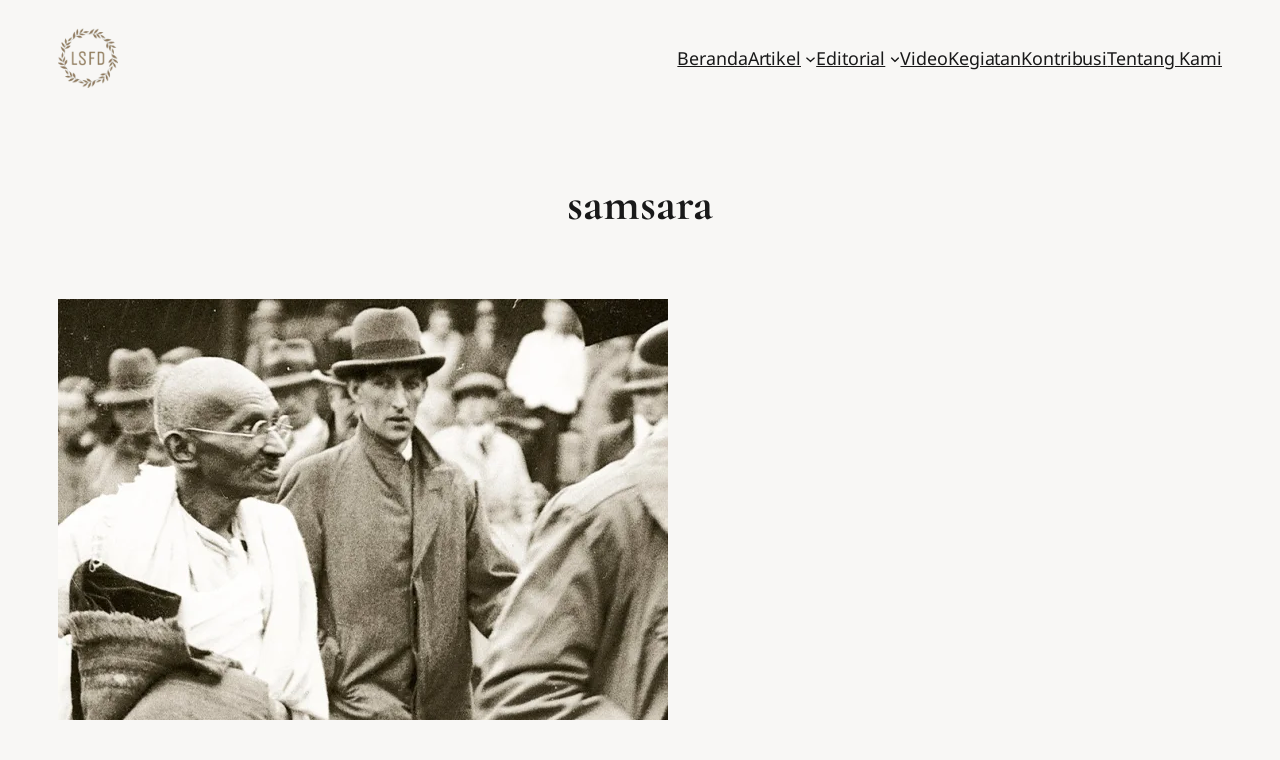

--- FILE ---
content_type: text/html; charset=utf-8
request_url: https://www.google.com/recaptcha/api2/aframe
body_size: 268
content:
<!DOCTYPE HTML><html><head><meta http-equiv="content-type" content="text/html; charset=UTF-8"></head><body><script nonce="vq8Z9AGmFWrnR4ekV5mSww">/** Anti-fraud and anti-abuse applications only. See google.com/recaptcha */ try{var clients={'sodar':'https://pagead2.googlesyndication.com/pagead/sodar?'};window.addEventListener("message",function(a){try{if(a.source===window.parent){var b=JSON.parse(a.data);var c=clients[b['id']];if(c){var d=document.createElement('img');d.src=c+b['params']+'&rc='+(localStorage.getItem("rc::a")?sessionStorage.getItem("rc::b"):"");window.document.body.appendChild(d);sessionStorage.setItem("rc::e",parseInt(sessionStorage.getItem("rc::e")||0)+1);localStorage.setItem("rc::h",'1769489177584');}}}catch(b){}});window.parent.postMessage("_grecaptcha_ready", "*");}catch(b){}</script></body></html>